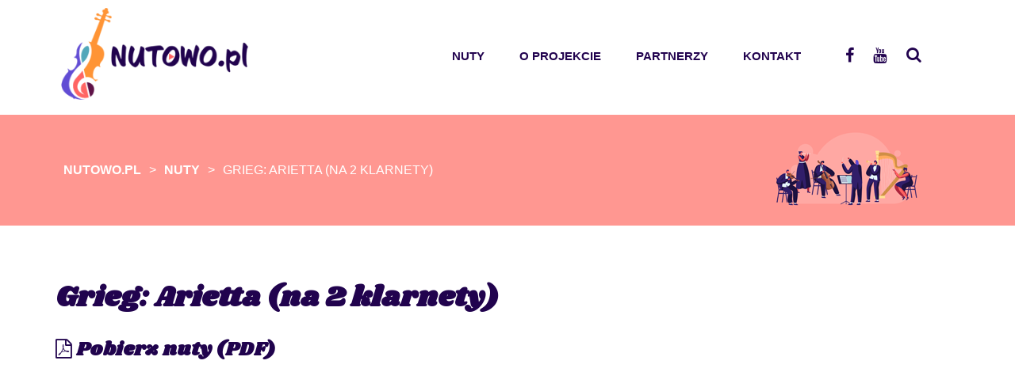

--- FILE ---
content_type: text/html; charset=UTF-8
request_url: https://www.nutowo.pl/nuty/grieg-arietta-na-2-klarnety/
body_size: 6462
content:
<!DOCTYPE html>
<html lang="pl">
<head>
<!-- Global site tag (gtag.js) - Google Analytics -->
<script async src="https://www.googletagmanager.com/gtag/js?id=UA-180179041-1"></script>
<script>
  window.dataLayer = window.dataLayer || [];
  function gtag(){dataLayer.push(arguments);}
  gtag('js', new Date());

  gtag('config', 'UA-180179041-1');
</script>

<meta charset="utf-8">
<meta http-equiv="X-UA-Compatible" content="IE=edge">
<meta name="viewport" content="width=device-width, initial-scale=1">

<link href="https://fonts.googleapis.com/css?family=Open+Sans:400,600,700&amp;subset=latin-ext" rel="stylesheet">
<link href="https://fonts.googleapis.com/css2?family=Shrikhand&display=swap" rel="stylesheet">

<link href="https://www.nutowo.pl/wp-content/themes/nutowo/style/bootstrap.min.css" rel="stylesheet">
<link href="https://www.nutowo.pl/wp-content/themes/nutowo/style/bootstrap-theme.min.css" rel="stylesheet">
<link href="https://www.nutowo.pl/wp-content/themes/nutowo/style/font-awesome.min.css" rel="stylesheet">
<script src="https://www.nutowo.pl/wp-content/themes/nutowo/js/jquery.min.js"></script>
<script src="https://www.nutowo.pl/wp-content/themes/nutowo/js/bootstrap.min.js"></script>
<link rel="shortcut icon" href="https://www.nutowo.pl/wp-content/themes/nutowo/images/favicon.ico" type="image/x-icon">
<link rel="icon" href="https://www.nutowo.pl/wp-content/themes/nutowo/images/favicon.ico" type="image/x-icon">

	<!-- This site is optimized with the Yoast SEO plugin v15.0 - https://yoast.com/wordpress/plugins/seo/ -->
	<title>Grieg: Arietta (na 2 klarnety) - Nutowo.pl</title>
	<meta name="robots" content="noindex, follow" />
	<meta property="og:locale" content="pl_PL" />
	<meta property="og:type" content="article" />
	<meta property="og:title" content="Grieg: Arietta (na 2 klarnety) - Nutowo.pl" />
	<meta property="og:url" content="https://www.nutowo.pl/nuty/grieg-arietta-na-2-klarnety/" />
	<meta property="og:site_name" content="Nutowo.pl" />
	<meta property="article:modified_time" content="2020-10-13T11:22:25+00:00" />
	<meta name="twitter:card" content="summary_large_image" />
	<script type="application/ld+json" class="yoast-schema-graph">{"@context":"https://schema.org","@graph":[{"@type":"WebSite","@id":"https://www.nutowo.pl/#website","url":"https://www.nutowo.pl/","name":"Nutowo.pl","description":"","potentialAction":[{"@type":"SearchAction","target":"https://www.nutowo.pl/?s={search_term_string}","query-input":"required name=search_term_string"}],"inLanguage":"pl-PL"},{"@type":"WebPage","@id":"https://www.nutowo.pl/nuty/grieg-arietta-na-2-klarnety/#webpage","url":"https://www.nutowo.pl/nuty/grieg-arietta-na-2-klarnety/","name":"Grieg: Arietta (na 2 klarnety) - Nutowo.pl","isPartOf":{"@id":"https://www.nutowo.pl/#website"},"datePublished":"2020-10-13T16:55:25+00:00","dateModified":"2020-10-13T11:22:25+00:00","inLanguage":"pl-PL","potentialAction":[{"@type":"ReadAction","target":["https://www.nutowo.pl/nuty/grieg-arietta-na-2-klarnety/"]}]}]}</script>
	<!-- / Yoast SEO plugin. -->


<link rel='dns-prefetch' href='//s.w.org' />
<link rel='stylesheet' id='wp-block-library-css'  href='https://www.nutowo.pl/wp-includes/css/dist/block-library/style.min.css?ver=5.5.17' type='text/css' media='all' />
<link rel='stylesheet' id='search-filter-plugin-styles-css'  href='https://www.nutowo.pl/wp-content/plugins/search-filter-pro/public/assets/css/search-filter.min.css?ver=2.5.0' type='text/css' media='all' />
<link rel='stylesheet' id='responsive-menu-css'  href='https://www.nutowo.pl/wp-content/uploads/responsive-menu/css/responsive-menu-1.css?ver=5.5.17' type='text/css' media='all' />
<script type='text/javascript' src='https://www.nutowo.pl/wp-includes/js/jquery/jquery.js?ver=1.12.4-wp' id='jquery-core-js'></script>
<script type='text/javascript' id='search-filter-plugin-build-js-extra'>
/* <![CDATA[ */
var SF_LDATA = {"ajax_url":"https:\/\/www.nutowo.pl\/wp-admin\/admin-ajax.php","home_url":"https:\/\/www.nutowo.pl\/"};
/* ]]> */
</script>
<script type='text/javascript' src='https://www.nutowo.pl/wp-content/plugins/search-filter-pro/public/assets/js/search-filter-build.min.js?ver=2.5.0' id='search-filter-plugin-build-js'></script>
<script type='text/javascript' src='https://www.nutowo.pl/wp-content/plugins/search-filter-pro/public/assets/js/select2.min.js?ver=2.5.0' id='search-filter-plugin-select2-js'></script>
<link rel="https://api.w.org/" href="https://www.nutowo.pl/wp-json/" /><link rel="alternate" type="application/json" href="https://www.nutowo.pl/wp-json/wp/v2/nuty/1147" /><link rel='shortlink' href='https://www.nutowo.pl/?p=1147' />
<link rel="alternate" type="application/json+oembed" href="https://www.nutowo.pl/wp-json/oembed/1.0/embed?url=https%3A%2F%2Fwww.nutowo.pl%2Fnuty%2Fgrieg-arietta-na-2-klarnety%2F" />
<link rel="alternate" type="text/xml+oembed" href="https://www.nutowo.pl/wp-json/oembed/1.0/embed?url=https%3A%2F%2Fwww.nutowo.pl%2Fnuty%2Fgrieg-arietta-na-2-klarnety%2F&#038;format=xml" />
<link rel="stylesheet" type="text/css" href="https://www.nutowo.pl/wp-content/themes/nutowo/style.css?v=0.09018700 1769260027">
<!-- HTML5 shim and Respond.js for IE8 support of HTML5 elements and media queries -->
<!-- WARNING: Respond.js doesn't work if you view the page via file:// -->
<!--[if lt IE 9]>
<script src="https://oss.maxcdn.com/html5shiv/3.7.2/html5shiv.min.js"></script>
<script src="https://oss.maxcdn.com/respond/1.4.2/respond.min.js"></script>
<![endif]-->
</head>
<body data-rsssl=1>
<div class="top">
    <div class="container"> </div>
</div>
<div class="top-wrapper">
    <div class="container">
        <div class="row">
            <div class="logo col-md-3 col-sm-3"><a href="https://www.nutowo.pl" title="Nutowo.pl">
            
                <img src="https://www.nutowo.pl/wp-content/themes/nutowo/images/logo_nutowo_2.png" alt="Nutowo.pl">
            
             </a> </div>
             
            <nav id="nav" role="navigation" class="col-md-5 col-md-offset-2 col-sm-5 col-sm-offset-2">
                <div class="menu-menu-glowne-container"><ul id="menu-menu-glowne" class="menu"><li id="menu-item-18" class="menu-item menu-item-type-post_type_archive menu-item-object-nuty menu-item-has-children menu-item-18"><a href="https://www.nutowo.pl/nuty/">Nuty</a>
<ul class="sub-menu">
	<li id="menu-item-142" class="menu-item menu-item-type-post_type_archive menu-item-object-utwory menu-item-142"><a href="https://www.nutowo.pl/utwory/">Tytuł</a></li>
	<li id="menu-item-65" class="menu-item menu-item-type-post_type menu-item-object-page menu-item-65"><a href="https://www.nutowo.pl/obsada/">Obsada</a></li>
	<li id="menu-item-22" class="menu-item menu-item-type-post_type_archive menu-item-object-kompozytor menu-item-22"><a href="https://www.nutowo.pl/kompozytorzy/">Kompozytorzy</a></li>
</ul>
</li>
<li id="menu-item-14" class="menu-item menu-item-type-post_type menu-item-object-page menu-item-14"><a href="https://www.nutowo.pl/o-projekcie/">O projekcie</a></li>
<li id="menu-item-15" class="menu-item menu-item-type-post_type menu-item-object-page menu-item-15"><a href="https://www.nutowo.pl/partnerzy/">Partnerzy</a></li>
<li id="menu-item-13" class="menu-item menu-item-type-post_type menu-item-object-page menu-item-13"><a href="https://www.nutowo.pl/kontakt/">Kontakt</a></li>
</ul></div>            </nav>
            <div class="socials text-right col-md-1 col-sm-1">
                <ul>
                    <li><a href="https://www.facebook.com/NUTOWO/" target="_blank"><i class="fa fa-facebook" aria-hidden="true"></i></a></li>
                    <li><a href="https://www.youtube.com/channel/UCpkK8HeeaUzcfQNcHVAk1gg/featured" target="_blank"><i class="fa fa-youtube" aria-hidden="true"></i></a></li>
                </ul>
            </div>
            
            <div id="show-search" class="search-top-box col-md-1 col-sm-1"></div>
            <div class="box-search">
                <div class="search-close">
                    <i class="fa fa-times" aria-hidden="true"></i>
                </div>
                <div class="search-form">
                    <form action="/" method="get" style="display:none">
                        <label for="search">Wyszukaj </label>
                        <input type="text" placeholder="Wyszukaj" name="s" id="search" value="" autocomplete="off">
                        <input type="submit" class="search-submit">
                    </form>
                    
                    	
                    <form data-sf-form-id='62' data-is-rtl='0' data-maintain-state='' data-results-url='https://www.nutowo.pl/wynik/' data-ajax-url='https://www.nutowo.pl/?sfid=62&amp;sf_action=get_data&amp;sf_data=all' data-ajax-form-url='https://www.nutowo.pl/?sfid=62&amp;sf_action=get_data&amp;sf_data=form' data-display-result-method='shortcode' data-use-history-api='1' data-template-loaded='0' data-lang-code='' data-ajax='1' data-ajax-data-type='json' data-ajax-target='#search-filter-results-62' data-ajax-pagination-type='normal' data-ajax-links-selector='.pagination a' data-update-ajax-url='1' data-only-results-ajax='1' data-scroll-to-pos='0' data-init-paged='1' data-auto-update='' data-auto-count='1' data-auto-count-refresh-mode='1' action='https://www.nutowo.pl/wynik/' method='post' class='searchandfilter' id='search-filter-form-62' autocomplete='off' data-instance-count='1'><ul><li class="sf-field-search" data-sf-field-name="search" data-sf-field-type="search" data-sf-field-input-type=""><h4>Tytuł utworu</h4>		<label><input placeholder="wpisz szukany tytuł" name="_sf_search[]" class="sf-input-text" type="text" value="" title=""></label>		</li><li class="sf-field-post-meta-wybor_kompozytora" data-sf-field-name="_sfm_wybor_kompozytora" data-sf-field-type="post_meta" data-sf-field-input-type="select" data-sf-meta-type="choice" data-sf-combobox="1"><h4>Kompozytorzy</h4>		<label>
				<select data-combobox="1" name="_sfm_wybor_kompozytora[]" class="sf-input-select" title="">
			
						<option class="sf-level-0 sf-item-0 sf-option-active" selected="selected" data-sf-depth="0" value="">wszystko</option>
						<option class="sf-level-0 " data-sf-count="10" data-sf-depth="0" value="1018">Musorgski</option>
						<option class="sf-level-0 " data-sf-count="10" data-sf-depth="0" value="1271">Donizetti</option>
						<option class="sf-level-0 " data-sf-count="17" data-sf-depth="0" value="1464">Strauss II</option>
						<option class="sf-level-0 " data-sf-count="10" data-sf-depth="0" value="1489">Ogiński</option>
						<option class="sf-level-0 " data-sf-count="20" data-sf-depth="0" value="1601">Mendelssohn-Bartholdy</option>
						<option class="sf-level-0 " data-sf-count="10" data-sf-depth="0" value="181">Gossec</option>
						<option class="sf-level-0 " data-sf-count="10" data-sf-depth="0" value="183">Noskowski</option>
						<option class="sf-level-0 " data-sf-count="20" data-sf-depth="0" value="184">Schubert</option>
						<option class="sf-level-0 " data-sf-count="10" data-sf-depth="0" value="1864">Paderewski</option>
						<option class="sf-level-0 " data-sf-count="30" data-sf-depth="0" value="24">Beethoven</option>
						<option class="sf-level-0 " data-sf-count="10" data-sf-depth="0" value="25">Bizet</option>
						<option class="sf-level-0 " data-sf-count="10" data-sf-depth="0" value="26">Boccherini</option>
						<option class="sf-level-0 " data-sf-count="9" data-sf-depth="0" value="2722">Lehár</option>
						<option class="sf-level-0 " data-sf-count="10" data-sf-depth="0" value="2747">Delibes</option>
						<option class="sf-level-0 " data-sf-count="10" data-sf-depth="0" value="2854">Wagner</option>
						<option class="sf-level-0 " data-sf-count="10" data-sf-depth="0" value="2932">von Weber</option>
						<option class="sf-level-0 " data-sf-count="68" data-sf-depth="0" value="39">Mozart</option>
						<option class="sf-level-0 " data-sf-count="10" data-sf-depth="0" value="465">Charpentier</option>
						<option class="sf-level-0 " data-sf-count="49" data-sf-depth="0" value="471">Schumann</option>
						<option class="sf-level-0 " data-sf-count="50" data-sf-depth="0" value="476">Moniuszko</option>
						<option class="sf-level-0 " data-sf-count="10" data-sf-depth="0" value="48">Vivaldi</option>
						<option class="sf-level-0 " data-sf-count="70" data-sf-depth="0" value="486">Chopin</option>
						<option class="sf-level-0 " data-sf-count="30" data-sf-depth="0" value="50">Bach</option>
						<option class="sf-level-0 " data-sf-count="28" data-sf-depth="0" value="521">Grieg</option>
						<option class="sf-level-0 " data-sf-count="10" data-sf-depth="0" value="526">Puccini</option>
						<option class="sf-level-0 " data-sf-count="49" data-sf-depth="0" value="532">Verdi</option>
						<option class="sf-level-0 " data-sf-count="9" data-sf-depth="0" value="538">Czajkowski</option>
						<option class="sf-level-0 " data-sf-count="40" data-sf-depth="0" value="547">Burgmüller</option>
						<option class="sf-level-0 " data-sf-count="30" data-sf-depth="0" value="552">Brahms</option>
						<option class="sf-level-0 " data-sf-count="10" data-sf-depth="0" value="691">Saint-Saëns</option>
					</select>
		</label>		</li><li class="sf-field-taxonomy-obsada" data-sf-field-name="_sft_obsada" data-sf-field-type="taxonomy" data-sf-field-input-type="select" data-sf-term-rewrite='["https:\/\/www.nutowo.pl\/obsada\/[0]\/"]'><h4>Obsada</h4>		<label>
				<select name="_sft_obsada[]" class="sf-input-select" title="">
			
						<option class="sf-level-0 sf-item-0 sf-option-active" selected="selected" data-sf-count="0" data-sf-depth="0" value="">wszystko</option>
						<option class="sf-level-0 sf-item-10" data-sf-count="92" data-sf-depth="0" value="2-flety">2 flety</option>
						<option class="sf-level-0 sf-item-6" data-sf-count="94" data-sf-depth="0" value="2-klarnety">2 klarnety</option>
						<option class="sf-level-0 sf-item-12" data-sf-count="90" data-sf-depth="0" value="2-wiolonczele">2 wiolonczele</option>
						<option class="sf-level-0 sf-item-9" data-sf-count="90" data-sf-depth="0" value="flet-fortepian">flet + fortepian</option>
						<option class="sf-level-0 sf-item-3" data-sf-count="92" data-sf-depth="0" value="fortepian">fortepian</option>
						<option class="sf-level-0 sf-item-4" data-sf-count="92" data-sf-depth="0" value="fortepian-4-rece">fortepian &#8211; 4 ręce</option>
						<option class="sf-level-0 sf-item-5" data-sf-count="91" data-sf-depth="0" value="klarnet-fortepian">klarnet + fortepian</option>
						<option class="sf-level-0 sf-item-11" data-sf-count="94" data-sf-depth="0" value="wiolonczela-fortepian">wiolonczela + fortepian</option>
						<option class="sf-level-0 sf-item-7" data-sf-count="90" data-sf-depth="0" value="skrzypce-fortepian">skrzypce + fortepian</option>
						<option class="sf-level-0 sf-item-8" data-sf-count="92" data-sf-depth="0" value="dwoje-skrzypiec">dwoje skrzypiec</option>
					</select>
		</label>		</li><li class="sf-field-submit" data-sf-field-name="submit" data-sf-field-type="submit" data-sf-field-input-type=""><input type="submit" name="_sf_submit" value="szukaj"></li></ul></form>                    
                </div>
            </div>
        </div>
    </div>
</div>
    <script>
   


        $( ".search-close" ).click(function() {
            $(".box-search").removeClass( "active" );
        });

        $( "#show-search" ).click(function() {
            $(".box-search").addClass( "active" );
        });

            

    </script>

<div class="header-page container-wide header-page-default header-1147">


    <div class="container">


        <div class="breadcrumbs">
            <!-- Breadcrumb NavXT 6.5.0 -->
<span property="itemListElement" typeof="ListItem"><a property="item" typeof="WebPage" title="Przejdź do Nutowo.pl." href="https://www.nutowo.pl" class="home" ><span property="name">Nutowo.pl</span></a><meta property="position" content="1"></span> &gt; <span property="itemListElement" typeof="ListItem"><a property="item" typeof="WebPage" title="Przejdź do Nuty." href="https://www.nutowo.pl/nuty/" class="post post-nuty-archive" ><span property="name">Nuty</span></a><meta property="position" content="2"></span> &gt; <span property="itemListElement" typeof="ListItem"><span property="name" class="post post-nuty current-item">Grieg: Arietta (na 2 klarnety)</span><meta property="url" content="https://www.nutowo.pl/nuty/grieg-arietta-na-2-klarnety/"><meta property="position" content="3"></span>        </div>

    </div>
</div>

<div class="page-wrapper page-1147">
    <div class="container">


        <div class="pages page-single-item page-content">
            
                 
                    <h1>  Grieg: Arietta (na 2 klarnety)</h1>
                                        
                    
                    
                                        
                <h3><a class="pdf-files" href="https://www.nutowo.pl/wp-content/uploads/2020/10/grieg_arietta_nuty_2-cl.pdf" target="_blank"><i class="fa fa-file-pdf-o" aria-hidden="true"></i> Pobierz nuty (PDF)</a></h3>
                    
                                        
                    
                    
                    
                    
                                                       
            
        </div>
    </div>
</div>


<div class="partners-wrap">
    <div class="container">
        
           <h2 class="section-title">Partnerzy</h2>
           <a href="https://nck.pl/dotacje-i-stypendia/dotacje/programy-dotacyjne-nck/kultura-w-sieci">
            <img src="https://www.nutowo.pl/wp-content/themes/nutowo/images/partnerzy.jpg" alt="">
            </a>
       
    </div>
</div>

<div class="footer">
    <div class="container">
        <div class="row">
           
           <div class="widget">
               <h2 class="blockTitle">Obsada</h2><ul>
 
   <li>
      <a href="https://www.nutowo.pl/obsada/2-flety/">2 flety</a>
      
   </li>


   <li>
      <a href="https://www.nutowo.pl/obsada/2-klarnety/">2 klarnety</a>
      
   </li>


   <li>
      <a href="https://www.nutowo.pl/obsada/2-wiolonczele/">2 wiolonczele</a>
      
   </li>


   <li>
      <a href="https://www.nutowo.pl/obsada/flet-fortepian/">flet + fortepian</a>
      
   </li>


   <li>
      <a href="https://www.nutowo.pl/obsada/fortepian/">fortepian</a>
      
   </li>


   <li>
      <a href="https://www.nutowo.pl/obsada/fortepian-4-rece/">fortepian - 4 ręce</a>
      
   </li>


   <li>
      <a href="https://www.nutowo.pl/obsada/klarnet-fortepian/">klarnet + fortepian</a>
      
   </li>


   <li>
      <a href="https://www.nutowo.pl/obsada/wiolonczela-fortepian/">wiolonczela + fortepian</a>
      
   </li>


   <li>
      <a href="https://www.nutowo.pl/obsada/skrzypce-fortepian/">skrzypce + fortepian</a>
      
   </li>


   <li>
      <a href="https://www.nutowo.pl/obsada/dwoje-skrzypiec/">dwoje skrzypiec</a>
      
   </li>

</ul>
           </div>
           <div class="widget box-kompozytorzy">
               <h2 class="blockTitle">Kompozytorzy</h2>
                              <ul>
                          <li><a href="https://www.nutowo.pl/kompozytor/bach/">Bach</a></li>
          
                    <li><a href="https://www.nutowo.pl/kompozytor/beethoven/">Beethoven</a></li>
          
                    <li><a href="https://www.nutowo.pl/kompozytor/bizet/">Bizet</a></li>
          
                    <li><a href="https://www.nutowo.pl/kompozytor/burgmuller/">Burgmüller</a></li>
          
                    <li><a href="https://www.nutowo.pl/kompozytor/boccherini/">Boccherini</a></li>
          
                    <li><a href="https://www.nutowo.pl/kompozytor/brahms/">Brahms</a></li>
          
                    <li><a href="https://www.nutowo.pl/kompozytor/charpentier/">Charpentier</a></li>
          
                    <li><a href="https://www.nutowo.pl/kompozytor/chopin/">Chopin</a></li>
          
                    <li><a href="https://www.nutowo.pl/kompozytor/czajkowski/">Czajkowski</a></li>
          
                    <li><a href="https://www.nutowo.pl/kompozytor/delibes/">Delibes</a></li>
          
                    <li><a href="https://www.nutowo.pl/kompozytor/donizett/">Donizetti</a></li>
          
                    <li><a href="https://www.nutowo.pl/kompozytor/gossec-2/">Gossec</a></li>
          
                    <li><a href="https://www.nutowo.pl/kompozytor/mendelssohn-bartholdy/">Mendelssohn-Bartholdy</a></li>
          
                    <li><a href="https://www.nutowo.pl/kompozytor/moniuszko/">Moniuszko</a></li>
          
                    <li><a href="https://www.nutowo.pl/kompozytor/grieg/">Grieg</a></li>
          
                    <li><a href="https://www.nutowo.pl/kompozytor/lehar/">Lehár</a></li>
          
                    <li><a href="https://www.nutowo.pl/kompozytor/mozart/">Mozart</a></li>
          
                    <li><a href="https://www.nutowo.pl/kompozytor/musorgski/">Musorgski</a></li>
          
                    <li><a href="https://www.nutowo.pl/kompozytor/noskowski/">Noskowski</a></li>
          
                    <li><a href="https://www.nutowo.pl/kompozytor/paderewski/">Paderewski</a></li>
          
                    <li><a href="https://www.nutowo.pl/kompozytor/puccini/">Puccini</a></li>
          
                    <li><a href="https://www.nutowo.pl/kompozytor/oginski/">Ogiński</a></li>
          
                    <li><a href="https://www.nutowo.pl/kompozytor/schubert/">Schubert</a></li>
          
                    <li><a href="https://www.nutowo.pl/kompozytor/saint-saens/">Saint-Saëns</a></li>
          
                    <li><a href="https://www.nutowo.pl/kompozytor/strauss-syn/">Strauss II</a></li>
          
                    <li><a href="https://www.nutowo.pl/kompozytor/schumann/">Schumann</a></li>
          
                    <li><a href="https://www.nutowo.pl/kompozytor/verdi/">Verdi</a></li>
          
                    <li><a href="https://www.nutowo.pl/kompozytor/vivaldi/">Vivaldi</a></li>
          
                    <li><a href="https://www.nutowo.pl/kompozytor/wagner/">Wagner</a></li>
          
                    <li><a href="https://www.nutowo.pl/kompozytor/von-weber/">von Weber</a></li>
          
                    </ul>
                  
          
           </div>
           
            <div id="text-2" class="widget-odd widget-last widget-first widget-1 widget widget_text"><h2 class="blockTitle">Nutowo.pl</h2>			<div class="textwidget"><p>NUTOWO.PL to&nbsp;projekt, który&nbsp;powstał ze&nbsp;środków Narodowego Centrum Kultury w&nbsp;ramach programu „Kultura w&nbsp;sieci”. Dzięki dofinansowaniu stworzyliśmy witrynę internetową, będącą bezpłatną bazą nutową, na&nbsp;której&nbsp;znajdują się opracowania popularnych utworów z&nbsp;repertuaru muzyki klasycznej przeznaczonych na&nbsp;różną obsadę.</p>
</div>
		</div>        </div>
    </div>
</div>
<div class="bottom">
    <div class="container">
        <div class="row">
            <div class="col-lg-6 col-md-6 col-sm-6 col-xs-12">
                <h2>Nutowo.pl 2020</h2>
            </div>
            <div class="col-lg-6 col-md-6 col-sm-6 col-xs-12"> </div>
        </div>
    </div>
</div>
 
 


 
<script>
$(document).ready(function(){

$(function() {
    $('a[href*="#"]:not([href="#"])').click(function() {
        if (location.pathname.replace(/^\//,'') == this.pathname.replace(/^\//,'') && location.hostname == this.hostname) {
            var target = $(this.hash);
            target = target.length ? target : $('[name=' + this.hash.slice(1) +']');
            if (target.length) {
                $('html, body').animate({
                    scrollTop: target.offset().top
                }, 1000);
                return false;
            }
        }
    });
});


//$('.owl-partnerzy').owlCarousel({
//    loop:false,
//    margin:30,
//    auto: true,
//    nav:true,
//    responsive:{
//        0:{
//            items:1
//        },
//        600:{
//            items:3
//        },
//        1000:{
//            items:5
//        }
//    }
//})
});

</script> 
<button id="responsive-menu-button"  tabindex="1"
        class="responsive-menu-button responsive-menu-boring responsive-menu-accessible"
        type="button"
        aria-label="Menu">
    <span class="responsive-menu-box"><span class="responsive-menu-inner"></span>
    </span></button><div id="responsive-menu-container" class="slide-left">
    <div id="responsive-menu-wrapper" role="navigation" aria-label="menu-glowne"><ul id="responsive-menu" role="menubar" aria-label="menu-glowne" ><li id="responsive-menu-item-18" class=" menu-item menu-item-type-post_type_archive menu-item-object-nuty menu-item-has-children responsive-menu-item responsive-menu-item-has-children"  role="none"><a href="https://www.nutowo.pl/nuty/" class="responsive-menu-item-link" tabindex="1" role="menuitem">Nuty<div class="responsive-menu-subarrow">▼</div></a><ul aria-label='Nuty' role='menu' class='responsive-menu-submenu responsive-menu-submenu-depth-1'><li id="responsive-menu-item-142" class=" menu-item menu-item-type-post_type_archive menu-item-object-utwory responsive-menu-item"  role="none"><a href="https://www.nutowo.pl/utwory/" class="responsive-menu-item-link" tabindex="1" role="menuitem">Tytuł</a></li><li id="responsive-menu-item-65" class=" menu-item menu-item-type-post_type menu-item-object-page responsive-menu-item"  role="none"><a href="https://www.nutowo.pl/obsada/" class="responsive-menu-item-link" tabindex="1" role="menuitem">Obsada</a></li><li id="responsive-menu-item-22" class=" menu-item menu-item-type-post_type_archive menu-item-object-kompozytor responsive-menu-item"  role="none"><a href="https://www.nutowo.pl/kompozytorzy/" class="responsive-menu-item-link" tabindex="1" role="menuitem">Kompozytorzy</a></li></ul></li><li id="responsive-menu-item-14" class=" menu-item menu-item-type-post_type menu-item-object-page responsive-menu-item"  role="none"><a href="https://www.nutowo.pl/o-projekcie/" class="responsive-menu-item-link" tabindex="1" role="menuitem">O projekcie</a></li><li id="responsive-menu-item-15" class=" menu-item menu-item-type-post_type menu-item-object-page responsive-menu-item"  role="none"><a href="https://www.nutowo.pl/partnerzy/" class="responsive-menu-item-link" tabindex="1" role="menuitem">Partnerzy</a></li><li id="responsive-menu-item-13" class=" menu-item menu-item-type-post_type menu-item-object-page responsive-menu-item"  role="none"><a href="https://www.nutowo.pl/kontakt/" class="responsive-menu-item-link" tabindex="1" role="menuitem">Kontakt</a></li></ul><div id="responsive-menu-additional-content"></div>    </div>
</div>
<script type='text/javascript' src='https://www.nutowo.pl/wp-includes/js/jquery/ui/core.min.js?ver=1.11.4' id='jquery-ui-core-js'></script>
<script type='text/javascript' src='https://www.nutowo.pl/wp-includes/js/jquery/ui/datepicker.min.js?ver=1.11.4' id='jquery-ui-datepicker-js'></script>
<script type='text/javascript' id='jquery-ui-datepicker-js-after'>
jQuery(document).ready(function(jQuery){jQuery.datepicker.setDefaults({"closeText":"Zamknij","currentText":"Dzisiaj","monthNames":["stycze\u0144","luty","marzec","kwiecie\u0144","maj","czerwiec","lipiec","sierpie\u0144","wrzesie\u0144","pa\u017adziernik","listopad","grudzie\u0144"],"monthNamesShort":["sty","lut","mar","kw.","maj","cze","lip","sie","wrz","pa\u017a","lis","gru"],"nextText":"Nast\u0119pny","prevText":"Poprzedni","dayNames":["niedziela","poniedzia\u0142ek","wtorek","\u015broda","czwartek","pi\u0105tek","sobota"],"dayNamesShort":["niedz.","pon.","wt.","\u015br.","czw.","pt.","sob."],"dayNamesMin":["N","P","W","\u015a","C","P","S"],"dateFormat":"d MM yy","firstDay":1,"isRTL":false});});
</script>
<script type='text/javascript' src='https://www.nutowo.pl/wp-content/uploads/responsive-menu/js/responsive-menu-1.js?ver=5.5.17' id='responsive-menu-js'></script>
<script type='text/javascript' src='https://www.nutowo.pl/wp-includes/js/wp-embed.min.js?ver=5.5.17' id='wp-embed-js'></script>
</body>
</html>


--- FILE ---
content_type: text/css
request_url: https://www.nutowo.pl/wp-content/uploads/responsive-menu/css/responsive-menu-1.css?ver=5.5.17
body_size: 1791
content:
button#responsive-menu-button,#responsive-menu-container{display: none;-webkit-text-size-adjust: 100%}@media screen and (max-width: 900px){#responsive-menu-container{display: block;position: fixed;top: 0;bottom: 0;z-index: 99998;padding-bottom: 5px;margin-bottom: -5px;outline: 1px solid transparent;overflow-y: auto;overflow-x: hidden}#responsive-menu-container .responsive-menu-search-box{width: 100%;padding: 0 2%;border-radius: 2px;height: 50px;-webkit-appearance: none}#responsive-menu-container.push-left,#responsive-menu-container.slide-left{transform: translateX(-100%);-ms-transform: translateX(-100%);-webkit-transform: translateX(-100%);-moz-transform: translateX(-100%)}.responsive-menu-open #responsive-menu-container.push-left,.responsive-menu-open #responsive-menu-container.slide-left{transform: translateX(0);-ms-transform: translateX(0);-webkit-transform: translateX(0);-moz-transform: translateX(0)}#responsive-menu-container.push-top,#responsive-menu-container.slide-top{transform: translateY(-100%);-ms-transform: translateY(-100%);-webkit-transform: translateY(-100%);-moz-transform: translateY(-100%)}.responsive-menu-open #responsive-menu-container.push-top,.responsive-menu-open #responsive-menu-container.slide-top{transform: translateY(0);-ms-transform: translateY(0);-webkit-transform: translateY(0);-moz-transform: translateY(0)}#responsive-menu-container.push-right,#responsive-menu-container.slide-right{transform: translateX(100%);-ms-transform: translateX(100%);-webkit-transform: translateX(100%);-moz-transform: translateX(100%)}.responsive-menu-open #responsive-menu-container.push-right,.responsive-menu-open #responsive-menu-container.slide-right{transform: translateX(0);-ms-transform: translateX(0);-webkit-transform: translateX(0);-moz-transform: translateX(0)}#responsive-menu-container.push-bottom,#responsive-menu-container.slide-bottom{transform: translateY(100%);-ms-transform: translateY(100%);-webkit-transform: translateY(100%);-moz-transform: translateY(100%)}.responsive-menu-open #responsive-menu-container.push-bottom,.responsive-menu-open #responsive-menu-container.slide-bottom{transform: translateY(0);-ms-transform: translateY(0);-webkit-transform: translateY(0);-moz-transform: translateY(0)}#responsive-menu-container,#responsive-menu-container:before,#responsive-menu-container:after,#responsive-menu-container *,#responsive-menu-container *:before,#responsive-menu-container *:after{box-sizing: border-box;margin: 0;padding: 0}#responsive-menu-container #responsive-menu-search-box,#responsive-menu-container #responsive-menu-additional-content,#responsive-menu-container #responsive-menu-title{padding: 25px 5%}#responsive-menu-container #responsive-menu,#responsive-menu-container #responsive-menu ul{width: 100%}#responsive-menu-container #responsive-menu ul.responsive-menu-submenu{display: none}#responsive-menu-container #responsive-menu ul.responsive-menu-submenu.responsive-menu-submenu-open{display: block}#responsive-menu-container #responsive-menu ul.responsive-menu-submenu-depth-1 a.responsive-menu-item-link{padding-left: 10%}#responsive-menu-container #responsive-menu ul.responsive-menu-submenu-depth-2 a.responsive-menu-item-link{padding-left: 15%}#responsive-menu-container #responsive-menu ul.responsive-menu-submenu-depth-3 a.responsive-menu-item-link{padding-left: 20%}#responsive-menu-container #responsive-menu ul.responsive-menu-submenu-depth-4 a.responsive-menu-item-link{padding-left: 25%}#responsive-menu-container #responsive-menu ul.responsive-menu-submenu-depth-5 a.responsive-menu-item-link{padding-left: 30%}#responsive-menu-container li.responsive-menu-item{width: 100%;list-style: none}#responsive-menu-container li.responsive-menu-item a{width: 100%;display: block;text-decoration: none;position: relative}#responsive-menu-container #responsive-menu li.responsive-menu-item a{padding: 0 5%}#responsive-menu-container .responsive-menu-submenu li.responsive-menu-item a{padding: 0 5%}#responsive-menu-container li.responsive-menu-item a .fa{margin-right: 15px}#responsive-menu-container li.responsive-menu-item a .responsive-menu-subarrow{position: absolute;top: 0;bottom: 0;text-align: center;overflow: hidden}#responsive-menu-container li.responsive-menu-item a .responsive-menu-subarrow.fa{margin-right: 0}button#responsive-menu-button .responsive-menu-button-icon-inactive{display: none}button#responsive-menu-button{z-index: 99999;display: none;overflow: hidden;outline: none}button#responsive-menu-button img{max-width: 100%}.responsive-menu-label{display: inline-block;font-weight: 600;margin: 0 5px;vertical-align: middle}.responsive-menu-label .responsive-menu-button-text-open{display: none}.responsive-menu-accessible{display: inline-block}.responsive-menu-accessible .responsive-menu-box{display: inline-block;vertical-align: middle}.responsive-menu-label.responsive-menu-label-top,.responsive-menu-label.responsive-menu-label-bottom{display: block;margin: 0 auto}button#responsive-menu-button{padding: 0 0;display: inline-block;cursor: pointer;transition-property: opacity, filter;transition-duration: 0.15s;transition-timing-function: linear;font: inherit;color: inherit;text-transform: none;background-color: transparent;border: 0;margin: 0;overflow: visible}.responsive-menu-box{width: 25px;height: 19px;display: inline-block;position: relative}.responsive-menu-inner{display: block;top: 50%;margin-top: -1.5px}.responsive-menu-inner,.responsive-menu-inner::before,.responsive-menu-inner::after{width: 25px;height: 3px;background-color: #ffffff;border-radius: 4px;position: absolute;transition-property: transform;transition-duration: 0.15s;transition-timing-function: ease}.responsive-menu-open .responsive-menu-inner,.responsive-menu-open .responsive-menu-inner::before,.responsive-menu-open .responsive-menu-inner::after{background-color: #ffffff}button#responsive-menu-button:hover .responsive-menu-inner,button#responsive-menu-button:hover .responsive-menu-inner::before,button#responsive-menu-button:hover .responsive-menu-inner::after,button#responsive-menu-button:hover .responsive-menu-open .responsive-menu-inner,button#responsive-menu-button:hover .responsive-menu-open .responsive-menu-inner::before,button#responsive-menu-button:hover .responsive-menu-open .responsive-menu-inner::after,button#responsive-menu-button:focus .responsive-menu-inner,button#responsive-menu-button:focus .responsive-menu-inner::before,button#responsive-menu-button:focus .responsive-menu-inner::after,button#responsive-menu-button:focus .responsive-menu-open .responsive-menu-inner,button#responsive-menu-button:focus .responsive-menu-open .responsive-menu-inner::before,button#responsive-menu-button:focus .responsive-menu-open .responsive-menu-inner::after{background-color: #ffffff}.responsive-menu-inner::before,.responsive-menu-inner::after{content: "";display: block}.responsive-menu-inner::before{top: -8px}.responsive-menu-inner::after{bottom: -8px}.responsive-menu-boring .responsive-menu-inner,.responsive-menu-boring .responsive-menu-inner::before,.responsive-menu-boring .responsive-menu-inner::after{transition-property: none}.responsive-menu-boring.is-active .responsive-menu-inner{transform: rotate(45deg)}.responsive-menu-boring.is-active .responsive-menu-inner::before{top: 0;opacity: 0}.responsive-menu-boring.is-active .responsive-menu-inner::after{bottom: 0;transform: rotate(-90deg)}button#responsive-menu-button{width: 55px;height: 55px;position: absolute;top: 15px;right: 5%;background: #000000}.responsive-menu-open button#responsive-menu-button{background: #000000}.responsive-menu-open button#responsive-menu-button:hover,.responsive-menu-open button#responsive-menu-button:focus,button#responsive-menu-button:hover,button#responsive-menu-button:focus{background: #000000}button#responsive-menu-button .responsive-menu-box{color: #ffffff}.responsive-menu-open button#responsive-menu-button .responsive-menu-box{color: #ffffff}.responsive-menu-label{color: #ffffff;font-size: 14px;line-height: 13px}button#responsive-menu-button{display: inline-block;transition: transform 0.5s, background-color 0.5s}#responsive-menu-container{width: 75%;left: 0;transition: transform 0.5s;text-align: left;background: #212121}#responsive-menu-container #responsive-menu-wrapper{background: #212121}#responsive-menu-container #responsive-menu-additional-content{color: #ffffff}#responsive-menu-container .responsive-menu-search-box{background: #ffffff;border: 2px solid #dadada;color: #333333}#responsive-menu-container .responsive-menu-search-box:-ms-input-placeholder{color: #c7c7cd}#responsive-menu-container .responsive-menu-search-box::-webkit-input-placeholder{color: #c7c7cd}#responsive-menu-container .responsive-menu-search-box:-moz-placeholder{color: #c7c7cd;opacity: 1}#responsive-menu-container .responsive-menu-search-box::-moz-placeholder{color: #c7c7cd;opacity: 1}#responsive-menu-container .responsive-menu-item-link,#responsive-menu-container #responsive-menu-title,#responsive-menu-container .responsive-menu-subarrow{transition: background-color 0.5s, border-color 0.5s, color 0.5s}#responsive-menu-container #responsive-menu-title{background-color: #212121;color: #ffffff;font-size: 13px;text-align: left}#responsive-menu-container #responsive-menu-title a{color: #ffffff;font-size: 13px;text-decoration: none}#responsive-menu-container #responsive-menu-title a:hover{color: #ffffff}#responsive-menu-container #responsive-menu-title:hover{background-color: #212121;color: #ffffff}#responsive-menu-container #responsive-menu-title:hover a{color: #ffffff}#responsive-menu-container #responsive-menu-title #responsive-menu-title-image{display: inline-block;vertical-align: middle;max-width: 100%;margin-bottom: 15px}#responsive-menu-container #responsive-menu-title #responsive-menu-title-image img{max-width: 100%}#responsive-menu-container #responsive-menu > li.responsive-menu-item:first-child > a{border-top: 1px solid #212121}#responsive-menu-container #responsive-menu li.responsive-menu-item .responsive-menu-item-link{font-size: 16px}#responsive-menu-container #responsive-menu li.responsive-menu-item a{line-height: 40px;border-bottom: 1px solid #212121;color: #ffffff;background-color: #212121;height: 40px}#responsive-menu-container #responsive-menu li.responsive-menu-item a:hover{color: #ffffff;background-color: #3f3f3f;border-color: #212121}#responsive-menu-container #responsive-menu li.responsive-menu-item a:hover .responsive-menu-subarrow{color: #ffffff;border-color: #3f3f3f;background-color: #3f3f3f}#responsive-menu-container #responsive-menu li.responsive-menu-item a:hover .responsive-menu-subarrow.responsive-menu-subarrow-active{color: #ffffff;border-color: #3f3f3f;background-color: #3f3f3f}#responsive-menu-container #responsive-menu li.responsive-menu-item a .responsive-menu-subarrow{right: 0;height: 39px;line-height: 39px;width: 40px;color: #ffffff;border-left: 1px solid #212121;background-color: #212121}#responsive-menu-container #responsive-menu li.responsive-menu-item a .responsive-menu-subarrow.responsive-menu-subarrow-active{color: #ffffff;border-color: #212121;background-color: #212121}#responsive-menu-container #responsive-menu li.responsive-menu-item a .responsive-menu-subarrow.responsive-menu-subarrow-active:hover{color: #ffffff;border-color: #3f3f3f;background-color: #3f3f3f}#responsive-menu-container #responsive-menu li.responsive-menu-item a .responsive-menu-subarrow:hover{color: #ffffff;border-color: #3f3f3f;background-color: #3f3f3f}#responsive-menu-container #responsive-menu li.responsive-menu-current-item > .responsive-menu-item-link{background-color: #212121;color: #ffffff;border-color: #212121}#responsive-menu-container #responsive-menu li.responsive-menu-current-item > .responsive-menu-item-link:hover{background-color: #3f3f3f;color: #ffffff;border-color: #3f3f3f}#responsive-menu-container #responsive-menu ul.responsive-menu-submenu li.responsive-menu-item .responsive-menu-item-link{font-size: 16px;text-align: left}#responsive-menu-container #responsive-menu ul.responsive-menu-submenu li.responsive-menu-item a{height: 40px;line-height: 40px;border-bottom: 1px solid #212121;color: #ffffff;background-color: #212121}#responsive-menu-container #responsive-menu ul.responsive-menu-submenu li.responsive-menu-item a:hover{color: #ffffff;background-color: #3f3f3f;border-color: #212121}#responsive-menu-container #responsive-menu ul.responsive-menu-submenu li.responsive-menu-item a:hover .responsive-menu-subarrow{color: #ffffff;border-color: #3f3f3f;background-color: #3f3f3f}#responsive-menu-container #responsive-menu ul.responsive-menu-submenu li.responsive-menu-item a:hover .responsive-menu-subarrow.responsive-menu-subarrow-active{color: #ffffff;border-color: #3f3f3f;background-color: #3f3f3f}#responsive-menu-container #responsive-menu ul.responsive-menu-submenu li.responsive-menu-item a .responsive-menu-subarrow{left:unset;right:0;height: 39px;line-height: 39px;width: 40px;color: #ffffff;border-left: 1px solid #212121!important;border-right:unset!important;background-color: #212121}#responsive-menu-container #responsive-menu ul.responsive-menu-submenu li.responsive-menu-item a .responsive-menu-subarrow.responsive-menu-subarrow-active{color: #ffffff;border-color: #212121;background-color: #212121}#responsive-menu-container #responsive-menu ul.responsive-menu-submenu li.responsive-menu-item a .responsive-menu-subarrow.responsive-menu-subarrow-active:hover{color: #ffffff;border-color: #3f3f3f;background-color: #3f3f3f}#responsive-menu-container #responsive-menu ul.responsive-menu-submenu li.responsive-menu-item a .responsive-menu-subarrow:hover{color: #ffffff;border-color: #3f3f3f;background-color: #3f3f3f}#responsive-menu-container #responsive-menu ul.responsive-menu-submenu li.responsive-menu-current-item > .responsive-menu-item-link{background-color: #212121;color: #ffffff;border-color: #212121}#responsive-menu-container #responsive-menu ul.responsive-menu-submenu li.responsive-menu-current-item > .responsive-menu-item-link:hover{background-color: #3f3f3f;color: #ffffff;border-color: #3f3f3f}#nav{display: none !important}}